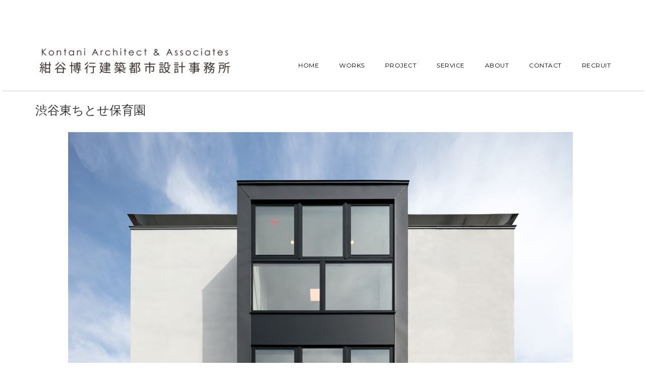

--- FILE ---
content_type: text/html; charset=UTF-8
request_url: http://k-arc-a.com/works/%E6%B8%8B%E8%B0%B7%E6%9D%B1%E3%81%A1%E3%81%A8%E3%81%9B%E4%BF%9D%E8%82%B2%E5%9C%92/
body_size: 7642
content:
<!DOCTYPE html>
<html lang="ja">
<head>
    <meta charset="UTF-8" />
    <meta http-equiv="X-UA-Compatible" content="IE=edge" />
    <meta name="viewport" content="width=device-width, initial-scale=1" />
        <title>渋谷東ちとせ保育園 &#8211; 紺谷博行建築都市設計事務所</title>
<meta name='robots' content='max-image-preview:large' />
<link rel='dns-prefetch' href='//fonts.googleapis.com' />
<link href='https://fonts.gstatic.com' crossorigin rel='preconnect' />
<link rel="alternate" type="application/rss+xml" title="紺谷博行建築都市設計事務所 &raquo; フィード" href="http://k-arc-a.com/feed/" />
<link rel="alternate" type="application/rss+xml" title="紺谷博行建築都市設計事務所 &raquo; コメントフィード" href="http://k-arc-a.com/comments/feed/" />
<script type="text/javascript">
window._wpemojiSettings = {"baseUrl":"https:\/\/s.w.org\/images\/core\/emoji\/14.0.0\/72x72\/","ext":".png","svgUrl":"https:\/\/s.w.org\/images\/core\/emoji\/14.0.0\/svg\/","svgExt":".svg","source":{"concatemoji":"http:\/\/k-arc-a.com\/wp-includes\/js\/wp-emoji-release.min.js"}};
/*! This file is auto-generated */
!function(e,a,t){var n,r,o,i=a.createElement("canvas"),p=i.getContext&&i.getContext("2d");function s(e,t){p.clearRect(0,0,i.width,i.height),p.fillText(e,0,0);e=i.toDataURL();return p.clearRect(0,0,i.width,i.height),p.fillText(t,0,0),e===i.toDataURL()}function c(e){var t=a.createElement("script");t.src=e,t.defer=t.type="text/javascript",a.getElementsByTagName("head")[0].appendChild(t)}for(o=Array("flag","emoji"),t.supports={everything:!0,everythingExceptFlag:!0},r=0;r<o.length;r++)t.supports[o[r]]=function(e){if(p&&p.fillText)switch(p.textBaseline="top",p.font="600 32px Arial",e){case"flag":return s("\ud83c\udff3\ufe0f\u200d\u26a7\ufe0f","\ud83c\udff3\ufe0f\u200b\u26a7\ufe0f")?!1:!s("\ud83c\uddfa\ud83c\uddf3","\ud83c\uddfa\u200b\ud83c\uddf3")&&!s("\ud83c\udff4\udb40\udc67\udb40\udc62\udb40\udc65\udb40\udc6e\udb40\udc67\udb40\udc7f","\ud83c\udff4\u200b\udb40\udc67\u200b\udb40\udc62\u200b\udb40\udc65\u200b\udb40\udc6e\u200b\udb40\udc67\u200b\udb40\udc7f");case"emoji":return!s("\ud83e\udef1\ud83c\udffb\u200d\ud83e\udef2\ud83c\udfff","\ud83e\udef1\ud83c\udffb\u200b\ud83e\udef2\ud83c\udfff")}return!1}(o[r]),t.supports.everything=t.supports.everything&&t.supports[o[r]],"flag"!==o[r]&&(t.supports.everythingExceptFlag=t.supports.everythingExceptFlag&&t.supports[o[r]]);t.supports.everythingExceptFlag=t.supports.everythingExceptFlag&&!t.supports.flag,t.DOMReady=!1,t.readyCallback=function(){t.DOMReady=!0},t.supports.everything||(n=function(){t.readyCallback()},a.addEventListener?(a.addEventListener("DOMContentLoaded",n,!1),e.addEventListener("load",n,!1)):(e.attachEvent("onload",n),a.attachEvent("onreadystatechange",function(){"complete"===a.readyState&&t.readyCallback()})),(e=t.source||{}).concatemoji?c(e.concatemoji):e.wpemoji&&e.twemoji&&(c(e.twemoji),c(e.wpemoji)))}(window,document,window._wpemojiSettings);
</script>
<style type="text/css">
img.wp-smiley,
img.emoji {
	display: inline !important;
	border: none !important;
	box-shadow: none !important;
	height: 1em !important;
	width: 1em !important;
	margin: 0 0.07em !important;
	vertical-align: -0.1em !important;
	background: none !important;
	padding: 0 !important;
}
</style>
	<link rel='stylesheet' id='wp-block-library-css' href='http://k-arc-a.com/wp-includes/css/dist/block-library/style.min.css' type='text/css' media='all' />
<link rel='stylesheet' id='classic-theme-styles-css' href='http://k-arc-a.com/wp-includes/css/classic-themes.min.css' type='text/css' media='all' />
<style id='global-styles-inline-css' type='text/css'>
body{--wp--preset--color--black: #000000;--wp--preset--color--cyan-bluish-gray: #abb8c3;--wp--preset--color--white: #ffffff;--wp--preset--color--pale-pink: #f78da7;--wp--preset--color--vivid-red: #cf2e2e;--wp--preset--color--luminous-vivid-orange: #ff6900;--wp--preset--color--luminous-vivid-amber: #fcb900;--wp--preset--color--light-green-cyan: #7bdcb5;--wp--preset--color--vivid-green-cyan: #00d084;--wp--preset--color--pale-cyan-blue: #8ed1fc;--wp--preset--color--vivid-cyan-blue: #0693e3;--wp--preset--color--vivid-purple: #9b51e0;--wp--preset--gradient--vivid-cyan-blue-to-vivid-purple: linear-gradient(135deg,rgba(6,147,227,1) 0%,rgb(155,81,224) 100%);--wp--preset--gradient--light-green-cyan-to-vivid-green-cyan: linear-gradient(135deg,rgb(122,220,180) 0%,rgb(0,208,130) 100%);--wp--preset--gradient--luminous-vivid-amber-to-luminous-vivid-orange: linear-gradient(135deg,rgba(252,185,0,1) 0%,rgba(255,105,0,1) 100%);--wp--preset--gradient--luminous-vivid-orange-to-vivid-red: linear-gradient(135deg,rgba(255,105,0,1) 0%,rgb(207,46,46) 100%);--wp--preset--gradient--very-light-gray-to-cyan-bluish-gray: linear-gradient(135deg,rgb(238,238,238) 0%,rgb(169,184,195) 100%);--wp--preset--gradient--cool-to-warm-spectrum: linear-gradient(135deg,rgb(74,234,220) 0%,rgb(151,120,209) 20%,rgb(207,42,186) 40%,rgb(238,44,130) 60%,rgb(251,105,98) 80%,rgb(254,248,76) 100%);--wp--preset--gradient--blush-light-purple: linear-gradient(135deg,rgb(255,206,236) 0%,rgb(152,150,240) 100%);--wp--preset--gradient--blush-bordeaux: linear-gradient(135deg,rgb(254,205,165) 0%,rgb(254,45,45) 50%,rgb(107,0,62) 100%);--wp--preset--gradient--luminous-dusk: linear-gradient(135deg,rgb(255,203,112) 0%,rgb(199,81,192) 50%,rgb(65,88,208) 100%);--wp--preset--gradient--pale-ocean: linear-gradient(135deg,rgb(255,245,203) 0%,rgb(182,227,212) 50%,rgb(51,167,181) 100%);--wp--preset--gradient--electric-grass: linear-gradient(135deg,rgb(202,248,128) 0%,rgb(113,206,126) 100%);--wp--preset--gradient--midnight: linear-gradient(135deg,rgb(2,3,129) 0%,rgb(40,116,252) 100%);--wp--preset--duotone--dark-grayscale: url('#wp-duotone-dark-grayscale');--wp--preset--duotone--grayscale: url('#wp-duotone-grayscale');--wp--preset--duotone--purple-yellow: url('#wp-duotone-purple-yellow');--wp--preset--duotone--blue-red: url('#wp-duotone-blue-red');--wp--preset--duotone--midnight: url('#wp-duotone-midnight');--wp--preset--duotone--magenta-yellow: url('#wp-duotone-magenta-yellow');--wp--preset--duotone--purple-green: url('#wp-duotone-purple-green');--wp--preset--duotone--blue-orange: url('#wp-duotone-blue-orange');--wp--preset--font-size--small: 13px;--wp--preset--font-size--medium: 20px;--wp--preset--font-size--large: 36px;--wp--preset--font-size--x-large: 42px;--wp--preset--spacing--20: 0.44rem;--wp--preset--spacing--30: 0.67rem;--wp--preset--spacing--40: 1rem;--wp--preset--spacing--50: 1.5rem;--wp--preset--spacing--60: 2.25rem;--wp--preset--spacing--70: 3.38rem;--wp--preset--spacing--80: 5.06rem;--wp--preset--shadow--natural: 6px 6px 9px rgba(0, 0, 0, 0.2);--wp--preset--shadow--deep: 12px 12px 50px rgba(0, 0, 0, 0.4);--wp--preset--shadow--sharp: 6px 6px 0px rgba(0, 0, 0, 0.2);--wp--preset--shadow--outlined: 6px 6px 0px -3px rgba(255, 255, 255, 1), 6px 6px rgba(0, 0, 0, 1);--wp--preset--shadow--crisp: 6px 6px 0px rgba(0, 0, 0, 1);}:where(.is-layout-flex){gap: 0.5em;}body .is-layout-flow > .alignleft{float: left;margin-inline-start: 0;margin-inline-end: 2em;}body .is-layout-flow > .alignright{float: right;margin-inline-start: 2em;margin-inline-end: 0;}body .is-layout-flow > .aligncenter{margin-left: auto !important;margin-right: auto !important;}body .is-layout-constrained > .alignleft{float: left;margin-inline-start: 0;margin-inline-end: 2em;}body .is-layout-constrained > .alignright{float: right;margin-inline-start: 2em;margin-inline-end: 0;}body .is-layout-constrained > .aligncenter{margin-left: auto !important;margin-right: auto !important;}body .is-layout-constrained > :where(:not(.alignleft):not(.alignright):not(.alignfull)){max-width: var(--wp--style--global--content-size);margin-left: auto !important;margin-right: auto !important;}body .is-layout-constrained > .alignwide{max-width: var(--wp--style--global--wide-size);}body .is-layout-flex{display: flex;}body .is-layout-flex{flex-wrap: wrap;align-items: center;}body .is-layout-flex > *{margin: 0;}:where(.wp-block-columns.is-layout-flex){gap: 2em;}.has-black-color{color: var(--wp--preset--color--black) !important;}.has-cyan-bluish-gray-color{color: var(--wp--preset--color--cyan-bluish-gray) !important;}.has-white-color{color: var(--wp--preset--color--white) !important;}.has-pale-pink-color{color: var(--wp--preset--color--pale-pink) !important;}.has-vivid-red-color{color: var(--wp--preset--color--vivid-red) !important;}.has-luminous-vivid-orange-color{color: var(--wp--preset--color--luminous-vivid-orange) !important;}.has-luminous-vivid-amber-color{color: var(--wp--preset--color--luminous-vivid-amber) !important;}.has-light-green-cyan-color{color: var(--wp--preset--color--light-green-cyan) !important;}.has-vivid-green-cyan-color{color: var(--wp--preset--color--vivid-green-cyan) !important;}.has-pale-cyan-blue-color{color: var(--wp--preset--color--pale-cyan-blue) !important;}.has-vivid-cyan-blue-color{color: var(--wp--preset--color--vivid-cyan-blue) !important;}.has-vivid-purple-color{color: var(--wp--preset--color--vivid-purple) !important;}.has-black-background-color{background-color: var(--wp--preset--color--black) !important;}.has-cyan-bluish-gray-background-color{background-color: var(--wp--preset--color--cyan-bluish-gray) !important;}.has-white-background-color{background-color: var(--wp--preset--color--white) !important;}.has-pale-pink-background-color{background-color: var(--wp--preset--color--pale-pink) !important;}.has-vivid-red-background-color{background-color: var(--wp--preset--color--vivid-red) !important;}.has-luminous-vivid-orange-background-color{background-color: var(--wp--preset--color--luminous-vivid-orange) !important;}.has-luminous-vivid-amber-background-color{background-color: var(--wp--preset--color--luminous-vivid-amber) !important;}.has-light-green-cyan-background-color{background-color: var(--wp--preset--color--light-green-cyan) !important;}.has-vivid-green-cyan-background-color{background-color: var(--wp--preset--color--vivid-green-cyan) !important;}.has-pale-cyan-blue-background-color{background-color: var(--wp--preset--color--pale-cyan-blue) !important;}.has-vivid-cyan-blue-background-color{background-color: var(--wp--preset--color--vivid-cyan-blue) !important;}.has-vivid-purple-background-color{background-color: var(--wp--preset--color--vivid-purple) !important;}.has-black-border-color{border-color: var(--wp--preset--color--black) !important;}.has-cyan-bluish-gray-border-color{border-color: var(--wp--preset--color--cyan-bluish-gray) !important;}.has-white-border-color{border-color: var(--wp--preset--color--white) !important;}.has-pale-pink-border-color{border-color: var(--wp--preset--color--pale-pink) !important;}.has-vivid-red-border-color{border-color: var(--wp--preset--color--vivid-red) !important;}.has-luminous-vivid-orange-border-color{border-color: var(--wp--preset--color--luminous-vivid-orange) !important;}.has-luminous-vivid-amber-border-color{border-color: var(--wp--preset--color--luminous-vivid-amber) !important;}.has-light-green-cyan-border-color{border-color: var(--wp--preset--color--light-green-cyan) !important;}.has-vivid-green-cyan-border-color{border-color: var(--wp--preset--color--vivid-green-cyan) !important;}.has-pale-cyan-blue-border-color{border-color: var(--wp--preset--color--pale-cyan-blue) !important;}.has-vivid-cyan-blue-border-color{border-color: var(--wp--preset--color--vivid-cyan-blue) !important;}.has-vivid-purple-border-color{border-color: var(--wp--preset--color--vivid-purple) !important;}.has-vivid-cyan-blue-to-vivid-purple-gradient-background{background: var(--wp--preset--gradient--vivid-cyan-blue-to-vivid-purple) !important;}.has-light-green-cyan-to-vivid-green-cyan-gradient-background{background: var(--wp--preset--gradient--light-green-cyan-to-vivid-green-cyan) !important;}.has-luminous-vivid-amber-to-luminous-vivid-orange-gradient-background{background: var(--wp--preset--gradient--luminous-vivid-amber-to-luminous-vivid-orange) !important;}.has-luminous-vivid-orange-to-vivid-red-gradient-background{background: var(--wp--preset--gradient--luminous-vivid-orange-to-vivid-red) !important;}.has-very-light-gray-to-cyan-bluish-gray-gradient-background{background: var(--wp--preset--gradient--very-light-gray-to-cyan-bluish-gray) !important;}.has-cool-to-warm-spectrum-gradient-background{background: var(--wp--preset--gradient--cool-to-warm-spectrum) !important;}.has-blush-light-purple-gradient-background{background: var(--wp--preset--gradient--blush-light-purple) !important;}.has-blush-bordeaux-gradient-background{background: var(--wp--preset--gradient--blush-bordeaux) !important;}.has-luminous-dusk-gradient-background{background: var(--wp--preset--gradient--luminous-dusk) !important;}.has-pale-ocean-gradient-background{background: var(--wp--preset--gradient--pale-ocean) !important;}.has-electric-grass-gradient-background{background: var(--wp--preset--gradient--electric-grass) !important;}.has-midnight-gradient-background{background: var(--wp--preset--gradient--midnight) !important;}.has-small-font-size{font-size: var(--wp--preset--font-size--small) !important;}.has-medium-font-size{font-size: var(--wp--preset--font-size--medium) !important;}.has-large-font-size{font-size: var(--wp--preset--font-size--large) !important;}.has-x-large-font-size{font-size: var(--wp--preset--font-size--x-large) !important;}
.wp-block-navigation a:where(:not(.wp-element-button)){color: inherit;}
:where(.wp-block-columns.is-layout-flex){gap: 2em;}
.wp-block-pullquote{font-size: 1.5em;line-height: 1.6;}
</style>
<link rel='stylesheet' id='juliet-fonts-css' href='https://fonts.googleapis.com/css?family=Crimson+Text%3A400%2C400i%2C600%2C600i%2C700%2C700i%7CLato%3A400%2C400i%2C700%2C700i%7CMontserrat%3A300%2C300i%2C400%2C400i%2C500%2C500i%2C700%2C700i&#038;subset=latin%2Clatin-ext' type='text/css' media='all' />
<link rel='stylesheet' id='bootstrap-css' href='http://k-arc-a.com/wp-content/themes/juliet/assets/css/bootstrap.min.css' type='text/css' media='all' />
<link rel='stylesheet' id='font-awesome-css' href='http://k-arc-a.com/wp-content/themes/juliet/assets/css/font-awesome.min.css' type='text/css' media='all' />
<link rel='stylesheet' id='smartmenus-bootstrap-css' href='http://k-arc-a.com/wp-content/themes/juliet/assets/css/jquery.smartmenus.bootstrap.css' type='text/css' media='all' />
<link rel='stylesheet' id='juliet-style-css' href='http://k-arc-a.com/wp-content/themes/juliet/style.css' type='text/css' media='all' />
<!--[if lt IE 9]>
<script type='text/javascript' src='http://k-arc-a.com/wp-content/themes/juliet/assets/js/html5shiv.js' id='juliet-html5-js'></script>
<![endif]-->
<script type='text/javascript' src='http://k-arc-a.com/wp-content/themes/juliet/assets/js/respond.min.js' id='juliet-respond-js'></script>
<script type='text/javascript' src='http://k-arc-a.com/wp-includes/js/jquery/jquery.min.js' id='jquery-core-js'></script>
<script type='text/javascript' src='http://k-arc-a.com/wp-includes/js/jquery/jquery-migrate.min.js' id='jquery-migrate-js'></script>
<link rel="https://api.w.org/" href="http://k-arc-a.com/wp-json/" /><link rel="alternate" type="application/json" href="http://k-arc-a.com/wp-json/wp/v2/pages/298" /><link rel="EditURI" type="application/rsd+xml" title="RSD" href="http://k-arc-a.com/xmlrpc.php?rsd" />
<link rel="wlwmanifest" type="application/wlwmanifest+xml" href="http://k-arc-a.com/wp-includes/wlwmanifest.xml" />
<link rel="canonical" href="http://k-arc-a.com/works/%e6%b8%8b%e8%b0%b7%e6%9d%b1%e3%81%a1%e3%81%a8%e3%81%9b%e4%bf%9d%e8%82%b2%e5%9c%92/" />
<link rel='shortlink' href='http://k-arc-a.com/?p=298' />
<link rel="alternate" type="application/json+oembed" href="http://k-arc-a.com/wp-json/oembed/1.0/embed?url=http%3A%2F%2Fk-arc-a.com%2Fworks%2F%25e6%25b8%258b%25e8%25b0%25b7%25e6%259d%25b1%25e3%2581%25a1%25e3%2581%25a8%25e3%2581%259b%25e4%25bf%259d%25e8%2582%25b2%25e5%259c%2592%2F" />
<link rel="alternate" type="text/xml+oembed" href="http://k-arc-a.com/wp-json/oembed/1.0/embed?url=http%3A%2F%2Fk-arc-a.com%2Fworks%2F%25e6%25b8%258b%25e8%25b0%25b7%25e6%259d%25b1%25e3%2581%25a1%25e3%2581%25a8%25e3%2581%259b%25e4%25bf%259d%25e8%2582%25b2%25e5%259c%2592%2F&#038;format=xml" />

<link rel="stylesheet" href="http://k-arc-a.com/wp-content/plugins/count-per-day/counter.css" type="text/css" />
        <!-- Copyright protection script -->
        <meta http-equiv="imagetoolbar" content="no">
        <script>
            /*<![CDATA[*/
            document.oncontextmenu = function () {
                return false;
            };
            /*]]>*/
        </script>
        <script type="text/javascript">
            /*<![CDATA[*/
            document.onselectstart = function () {
                event = event || window.event;
                var custom_input = event.target || event.srcElement;

                if (custom_input.type !== "text" && custom_input.type !== "textarea" && custom_input.type !== "password") {
                    return false;
                } else {
                    return true;
                }

            };
            if (window.sidebar) {
                document.onmousedown = function (e) {
                    var obj = e.target;
                    if (obj.tagName.toUpperCase() === 'SELECT'
                        || obj.tagName.toUpperCase() === "INPUT"
                        || obj.tagName.toUpperCase() === "TEXTAREA"
                        || obj.tagName.toUpperCase() === "PASSWORD") {
                        return true;
                    } else {
                        return false;
                    }
                };
            }
            window.onload = function () {
                document.body.style.webkitTouchCallout = 'none';
                document.body.style.KhtmlUserSelect = 'none';
            }
            /*]]>*/
        </script>
        <script type="text/javascript">
            /*<![CDATA[*/
            if (parent.frames.length > 0) {
                top.location.replace(document.location);
            }
            /*]]>*/
        </script>
        <script>
            /*<![CDATA[*/
            document.ondragstart = function () {
                return false;
            };
            /*]]>*/
        </script>
        <style type="text/css">

            * {
                -webkit-touch-callout: none;
                -webkit-user-select: none;
                -moz-user-select: none;
                user-select: none;
            }

            img {
                -webkit-touch-callout: none;
                -webkit-user-select: none;
                -moz-user-select: none;
                user-select: none;
            }

            input, textarea, select {
	            -webkit-user-select: auto;
            }

        </style>
        <!-- End Copyright protection script -->

        <!-- Source hidden -->

        <style type="text/css">.recentcomments a{display:inline !important;padding:0 !important;margin:0 !important;}</style><style>.frontpage-banner:before, .frontpage-slider .item:before{content:none;}</style></head>

<body class="page-template page-template-template-full page-template-template-full-php page page-id-298 page-child parent-pageid-21 wp-custom-logo boxed style2">
<svg xmlns="http://www.w3.org/2000/svg" viewBox="0 0 0 0" width="0" height="0" focusable="false" role="none" style="visibility: hidden; position: absolute; left: -9999px; overflow: hidden;" ><defs><filter id="wp-duotone-dark-grayscale"><feColorMatrix color-interpolation-filters="sRGB" type="matrix" values=" .299 .587 .114 0 0 .299 .587 .114 0 0 .299 .587 .114 0 0 .299 .587 .114 0 0 " /><feComponentTransfer color-interpolation-filters="sRGB" ><feFuncR type="table" tableValues="0 0.49803921568627" /><feFuncG type="table" tableValues="0 0.49803921568627" /><feFuncB type="table" tableValues="0 0.49803921568627" /><feFuncA type="table" tableValues="1 1" /></feComponentTransfer><feComposite in2="SourceGraphic" operator="in" /></filter></defs></svg><svg xmlns="http://www.w3.org/2000/svg" viewBox="0 0 0 0" width="0" height="0" focusable="false" role="none" style="visibility: hidden; position: absolute; left: -9999px; overflow: hidden;" ><defs><filter id="wp-duotone-grayscale"><feColorMatrix color-interpolation-filters="sRGB" type="matrix" values=" .299 .587 .114 0 0 .299 .587 .114 0 0 .299 .587 .114 0 0 .299 .587 .114 0 0 " /><feComponentTransfer color-interpolation-filters="sRGB" ><feFuncR type="table" tableValues="0 1" /><feFuncG type="table" tableValues="0 1" /><feFuncB type="table" tableValues="0 1" /><feFuncA type="table" tableValues="1 1" /></feComponentTransfer><feComposite in2="SourceGraphic" operator="in" /></filter></defs></svg><svg xmlns="http://www.w3.org/2000/svg" viewBox="0 0 0 0" width="0" height="0" focusable="false" role="none" style="visibility: hidden; position: absolute; left: -9999px; overflow: hidden;" ><defs><filter id="wp-duotone-purple-yellow"><feColorMatrix color-interpolation-filters="sRGB" type="matrix" values=" .299 .587 .114 0 0 .299 .587 .114 0 0 .299 .587 .114 0 0 .299 .587 .114 0 0 " /><feComponentTransfer color-interpolation-filters="sRGB" ><feFuncR type="table" tableValues="0.54901960784314 0.98823529411765" /><feFuncG type="table" tableValues="0 1" /><feFuncB type="table" tableValues="0.71764705882353 0.25490196078431" /><feFuncA type="table" tableValues="1 1" /></feComponentTransfer><feComposite in2="SourceGraphic" operator="in" /></filter></defs></svg><svg xmlns="http://www.w3.org/2000/svg" viewBox="0 0 0 0" width="0" height="0" focusable="false" role="none" style="visibility: hidden; position: absolute; left: -9999px; overflow: hidden;" ><defs><filter id="wp-duotone-blue-red"><feColorMatrix color-interpolation-filters="sRGB" type="matrix" values=" .299 .587 .114 0 0 .299 .587 .114 0 0 .299 .587 .114 0 0 .299 .587 .114 0 0 " /><feComponentTransfer color-interpolation-filters="sRGB" ><feFuncR type="table" tableValues="0 1" /><feFuncG type="table" tableValues="0 0.27843137254902" /><feFuncB type="table" tableValues="0.5921568627451 0.27843137254902" /><feFuncA type="table" tableValues="1 1" /></feComponentTransfer><feComposite in2="SourceGraphic" operator="in" /></filter></defs></svg><svg xmlns="http://www.w3.org/2000/svg" viewBox="0 0 0 0" width="0" height="0" focusable="false" role="none" style="visibility: hidden; position: absolute; left: -9999px; overflow: hidden;" ><defs><filter id="wp-duotone-midnight"><feColorMatrix color-interpolation-filters="sRGB" type="matrix" values=" .299 .587 .114 0 0 .299 .587 .114 0 0 .299 .587 .114 0 0 .299 .587 .114 0 0 " /><feComponentTransfer color-interpolation-filters="sRGB" ><feFuncR type="table" tableValues="0 0" /><feFuncG type="table" tableValues="0 0.64705882352941" /><feFuncB type="table" tableValues="0 1" /><feFuncA type="table" tableValues="1 1" /></feComponentTransfer><feComposite in2="SourceGraphic" operator="in" /></filter></defs></svg><svg xmlns="http://www.w3.org/2000/svg" viewBox="0 0 0 0" width="0" height="0" focusable="false" role="none" style="visibility: hidden; position: absolute; left: -9999px; overflow: hidden;" ><defs><filter id="wp-duotone-magenta-yellow"><feColorMatrix color-interpolation-filters="sRGB" type="matrix" values=" .299 .587 .114 0 0 .299 .587 .114 0 0 .299 .587 .114 0 0 .299 .587 .114 0 0 " /><feComponentTransfer color-interpolation-filters="sRGB" ><feFuncR type="table" tableValues="0.78039215686275 1" /><feFuncG type="table" tableValues="0 0.94901960784314" /><feFuncB type="table" tableValues="0.35294117647059 0.47058823529412" /><feFuncA type="table" tableValues="1 1" /></feComponentTransfer><feComposite in2="SourceGraphic" operator="in" /></filter></defs></svg><svg xmlns="http://www.w3.org/2000/svg" viewBox="0 0 0 0" width="0" height="0" focusable="false" role="none" style="visibility: hidden; position: absolute; left: -9999px; overflow: hidden;" ><defs><filter id="wp-duotone-purple-green"><feColorMatrix color-interpolation-filters="sRGB" type="matrix" values=" .299 .587 .114 0 0 .299 .587 .114 0 0 .299 .587 .114 0 0 .299 .587 .114 0 0 " /><feComponentTransfer color-interpolation-filters="sRGB" ><feFuncR type="table" tableValues="0.65098039215686 0.40392156862745" /><feFuncG type="table" tableValues="0 1" /><feFuncB type="table" tableValues="0.44705882352941 0.4" /><feFuncA type="table" tableValues="1 1" /></feComponentTransfer><feComposite in2="SourceGraphic" operator="in" /></filter></defs></svg><svg xmlns="http://www.w3.org/2000/svg" viewBox="0 0 0 0" width="0" height="0" focusable="false" role="none" style="visibility: hidden; position: absolute; left: -9999px; overflow: hidden;" ><defs><filter id="wp-duotone-blue-orange"><feColorMatrix color-interpolation-filters="sRGB" type="matrix" values=" .299 .587 .114 0 0 .299 .587 .114 0 0 .299 .587 .114 0 0 .299 .587 .114 0 0 " /><feComponentTransfer color-interpolation-filters="sRGB" ><feFuncR type="table" tableValues="0.098039215686275 1" /><feFuncG type="table" tableValues="0 0.66274509803922" /><feFuncB type="table" tableValues="0.84705882352941 0.41960784313725" /><feFuncA type="table" tableValues="1 1" /></feComponentTransfer><feComposite in2="SourceGraphic" operator="in" /></filter></defs></svg>
<div class="main-wrapper">
	<!-- Header -->
	<div class="header">

                

		<!-- Header Row 2 -->
		<div class="header-row-2">
			<div class="container">

				<!-- Left -->
				<div class="header-row-2-left">
                    					<div class="logo image-logo">
                        <a href="http://k-arc-a.com/" class="custom-logo-link" rel="home"><img width="400" height="69" src="http://k-arc-a.com/wp-content/uploads/2017/09/表札3　紺谷建築-e1504498835392.jpg" class="custom-logo" alt="紺谷博行建築都市設計事務所" decoding="async" /></a>					</div>
                    
				</div>
				<!-- /Left -->

				<!-- Right -->
				<div class="header-row-2-right">
					<nav class="navbar navbar-default">
						<div class="navbar-header">
							<button type="button" class="navbar-toggle collapsed" data-toggle="collapse" data-target=".header-row-2-right .navbar-collapse" aria-expanded="false">
								<span class="sr-only">Toggle Navigation</span>
								<span class="icon-bar"></span>
								<span class="icon-bar"></span>
								<span class="icon-bar"></span>
							</button>
						</div>
						<!-- Navigation -->
                        <div class="navbar-collapse collapse"><ul id="menu-home" class="nav navbar-nav"><li itemscope="itemscope" itemtype="https://www.schema.org/SiteNavigationElement" id="menu-item-20" class="menu-item menu-item-type-custom menu-item-object-custom menu-item-home menu-item-20"><a href="http://k-arc-a.com">Home</a></li>
<li itemscope="itemscope" itemtype="https://www.schema.org/SiteNavigationElement" id="menu-item-24" class="menu-item menu-item-type-post_type menu-item-object-page current-page-ancestor menu-item-24"><a href="http://k-arc-a.com/works/">Works</a></li>
<li itemscope="itemscope" itemtype="https://www.schema.org/SiteNavigationElement" id="menu-item-426" class="menu-item menu-item-type-post_type menu-item-object-page menu-item-426"><a href="http://k-arc-a.com/project/">Project</a></li>
<li itemscope="itemscope" itemtype="https://www.schema.org/SiteNavigationElement" id="menu-item-28" class="menu-item menu-item-type-post_type menu-item-object-page menu-item-28"><a href="http://k-arc-a.com/service/">Service</a></li>
<li itemscope="itemscope" itemtype="https://www.schema.org/SiteNavigationElement" id="menu-item-32" class="menu-item menu-item-type-post_type menu-item-object-page menu-item-32"><a href="http://k-arc-a.com/about/">About</a></li>
<li itemscope="itemscope" itemtype="https://www.schema.org/SiteNavigationElement" id="menu-item-37" class="menu-item menu-item-type-post_type menu-item-object-page menu-item-37"><a href="http://k-arc-a.com/contact/">Contact</a></li>
<li itemscope="itemscope" itemtype="https://www.schema.org/SiteNavigationElement" id="menu-item-1159" class="menu-item menu-item-type-post_type menu-item-object-page menu-item-1159"><a href="http://k-arc-a.com/recruit/">Recruit</a></li>
</ul></div>                    <!-- /Navigation -->
					</nav>
				</div>
				<!-- /Right -->
			</div>
		</div>
		<!-- /Header Row 2 -->

	</div>
	<!-- /Header -->

    
    <div class="container">

	

<div class="row one-column">
	<div class="main-column col-md-12">
    
                
        <!-- Page Content -->
        <div id="page-298" class="entry entry-page post-298 page type-page status-publish">
        
                        
                                    <h1 class="entry-title">渋谷東ちとせ保育園</h1>
                        
            <div class="entry-content"><div class="page-content"><p><img decoding="async" class="aligncenter wp-image-302 size-full" src="http://k-arc-a.com/wp-content/uploads/2017/09/9467ddf7ec834cce3e7a3bebaa291a0d.jpg" alt="" width="1000" height="1000" srcset="http://k-arc-a.com/wp-content/uploads/2017/09/9467ddf7ec834cce3e7a3bebaa291a0d.jpg 1000w, http://k-arc-a.com/wp-content/uploads/2017/09/9467ddf7ec834cce3e7a3bebaa291a0d-150x150.jpg 150w, http://k-arc-a.com/wp-content/uploads/2017/09/9467ddf7ec834cce3e7a3bebaa291a0d-300x300.jpg 300w, http://k-arc-a.com/wp-content/uploads/2017/09/9467ddf7ec834cce3e7a3bebaa291a0d-768x768.jpg 768w, http://k-arc-a.com/wp-content/uploads/2017/09/9467ddf7ec834cce3e7a3bebaa291a0d-540x540.jpg 540w" sizes="(max-width: 1000px) 100vw, 1000px" /></p>
<p><img decoding="async" loading="lazy" class="aligncenter wp-image-304 size-full" src="http://k-arc-a.com/wp-content/uploads/2017/09/20561aec3eb4c3592486b915fabacc3f.jpg" alt="" width="1000" height="706" srcset="http://k-arc-a.com/wp-content/uploads/2017/09/20561aec3eb4c3592486b915fabacc3f.jpg 1000w, http://k-arc-a.com/wp-content/uploads/2017/09/20561aec3eb4c3592486b915fabacc3f-300x212.jpg 300w, http://k-arc-a.com/wp-content/uploads/2017/09/20561aec3eb4c3592486b915fabacc3f-768x542.jpg 768w" sizes="(max-width: 1000px) 100vw, 1000px" /></p>
<p><img decoding="async" loading="lazy" class="aligncenter wp-image-300 size-full" src="http://k-arc-a.com/wp-content/uploads/2017/09/00c76060685e9d72544c995e30da1331.jpg" alt="" width="1000" height="775" srcset="http://k-arc-a.com/wp-content/uploads/2017/09/00c76060685e9d72544c995e30da1331.jpg 1000w, http://k-arc-a.com/wp-content/uploads/2017/09/00c76060685e9d72544c995e30da1331-300x233.jpg 300w, http://k-arc-a.com/wp-content/uploads/2017/09/00c76060685e9d72544c995e30da1331-768x595.jpg 768w" sizes="(max-width: 1000px) 100vw, 1000px" /></p>
<p><img decoding="async" loading="lazy" class="aligncenter wp-image-299 size-full" src="http://k-arc-a.com/wp-content/uploads/2017/09/485c1a0edeb7313c6cf02e24daaae66f.jpg" alt="" width="1000" height="857" srcset="http://k-arc-a.com/wp-content/uploads/2017/09/485c1a0edeb7313c6cf02e24daaae66f.jpg 1000w, http://k-arc-a.com/wp-content/uploads/2017/09/485c1a0edeb7313c6cf02e24daaae66f-300x257.jpg 300w, http://k-arc-a.com/wp-content/uploads/2017/09/485c1a0edeb7313c6cf02e24daaae66f-768x658.jpg 768w, http://k-arc-a.com/wp-content/uploads/2017/09/485c1a0edeb7313c6cf02e24daaae66f-700x600.jpg 700w" sizes="(max-width: 1000px) 100vw, 1000px" /></p>
<p><img decoding="async" loading="lazy" class="aligncenter wp-image-306 size-full" src="http://k-arc-a.com/wp-content/uploads/2017/09/d6c102ac789259dc385bfa417d9af5b6.jpg" alt="" width="1000" height="706" srcset="http://k-arc-a.com/wp-content/uploads/2017/09/d6c102ac789259dc385bfa417d9af5b6.jpg 1000w, http://k-arc-a.com/wp-content/uploads/2017/09/d6c102ac789259dc385bfa417d9af5b6-300x212.jpg 300w, http://k-arc-a.com/wp-content/uploads/2017/09/d6c102ac789259dc385bfa417d9af5b6-768x542.jpg 768w" sizes="(max-width: 1000px) 100vw, 1000px" /></p>
<p><img decoding="async" loading="lazy" class="aligncenter wp-image-303 size-full" src="http://k-arc-a.com/wp-content/uploads/2017/09/cd4afdb99b4647114056f8aca3f97816.jpg" alt="" width="1000" height="1000" srcset="http://k-arc-a.com/wp-content/uploads/2017/09/cd4afdb99b4647114056f8aca3f97816.jpg 1000w, http://k-arc-a.com/wp-content/uploads/2017/09/cd4afdb99b4647114056f8aca3f97816-150x150.jpg 150w, http://k-arc-a.com/wp-content/uploads/2017/09/cd4afdb99b4647114056f8aca3f97816-300x300.jpg 300w, http://k-arc-a.com/wp-content/uploads/2017/09/cd4afdb99b4647114056f8aca3f97816-768x768.jpg 768w, http://k-arc-a.com/wp-content/uploads/2017/09/cd4afdb99b4647114056f8aca3f97816-540x540.jpg 540w" sizes="(max-width: 1000px) 100vw, 1000px" /></p>
<p><img decoding="async" loading="lazy" class="aligncenter wp-image-305 size-full" src="http://k-arc-a.com/wp-content/uploads/2017/09/aeff00b43c03bee9585ca91417392b29.jpg" alt="" width="1000" height="706" srcset="http://k-arc-a.com/wp-content/uploads/2017/09/aeff00b43c03bee9585ca91417392b29.jpg 1000w, http://k-arc-a.com/wp-content/uploads/2017/09/aeff00b43c03bee9585ca91417392b29-300x212.jpg 300w, http://k-arc-a.com/wp-content/uploads/2017/09/aeff00b43c03bee9585ca91417392b29-768x542.jpg 768w" sizes="(max-width: 1000px) 100vw, 1000px" /></p>
<p><img decoding="async" loading="lazy" class="aligncenter wp-image-301 size-full" src="http://k-arc-a.com/wp-content/uploads/2017/09/22801aa977563a0018ccaef5b309a06c.jpg" alt="" width="1000" height="775" srcset="http://k-arc-a.com/wp-content/uploads/2017/09/22801aa977563a0018ccaef5b309a06c.jpg 1000w, http://k-arc-a.com/wp-content/uploads/2017/09/22801aa977563a0018ccaef5b309a06c-300x233.jpg 300w, http://k-arc-a.com/wp-content/uploads/2017/09/22801aa977563a0018ccaef5b309a06c-768x595.jpg 768w" sizes="(max-width: 1000px) 100vw, 1000px" /></p>
<p><img decoding="async" loading="lazy" class="aligncenter wp-image-307 size-full" src="http://k-arc-a.com/wp-content/uploads/2017/09/a1f93533f7b7bcbc80ae993034f6a733.jpg" alt="" width="800" height="1000" srcset="http://k-arc-a.com/wp-content/uploads/2017/09/a1f93533f7b7bcbc80ae993034f6a733.jpg 800w, http://k-arc-a.com/wp-content/uploads/2017/09/a1f93533f7b7bcbc80ae993034f6a733-240x300.jpg 240w, http://k-arc-a.com/wp-content/uploads/2017/09/a1f93533f7b7bcbc80ae993034f6a733-768x960.jpg 768w" sizes="(max-width: 800px) 100vw, 800px" /></p>
<p>&nbsp;</p>
<p><img decoding="async" loading="lazy" class="aligncenter wp-image-308 size-full" src="http://k-arc-a.com/wp-content/uploads/2017/09/e3f79dceaf1b71871720760aadf4378d.jpg" alt="" width="1000" height="706" srcset="http://k-arc-a.com/wp-content/uploads/2017/09/e3f79dceaf1b71871720760aadf4378d.jpg 1000w, http://k-arc-a.com/wp-content/uploads/2017/09/e3f79dceaf1b71871720760aadf4378d-300x212.jpg 300w, http://k-arc-a.com/wp-content/uploads/2017/09/e3f79dceaf1b71871720760aadf4378d-768x542.jpg 768w" sizes="(max-width: 1000px) 100vw, 1000px" /></p>
<p>&nbsp;</p>
<p><img decoding="async" loading="lazy" class="aligncenter wp-image-309 size-full" src="http://k-arc-a.com/wp-content/uploads/2017/09/580f51da03f4d5614306b080ec3e9d29.jpg" alt="" width="1000" height="706" srcset="http://k-arc-a.com/wp-content/uploads/2017/09/580f51da03f4d5614306b080ec3e9d29.jpg 1000w, http://k-arc-a.com/wp-content/uploads/2017/09/580f51da03f4d5614306b080ec3e9d29-300x212.jpg 300w, http://k-arc-a.com/wp-content/uploads/2017/09/580f51da03f4d5614306b080ec3e9d29-768x542.jpg 768w" sizes="(max-width: 1000px) 100vw, 1000px" /></p>
<p><img decoding="async" loading="lazy" class="aligncenter wp-image-310 size-full" src="http://k-arc-a.com/wp-content/uploads/2017/09/7c9dfeae1ec4652ac1c3a3eb0200682b.jpg" alt="" width="1000" height="706" srcset="http://k-arc-a.com/wp-content/uploads/2017/09/7c9dfeae1ec4652ac1c3a3eb0200682b.jpg 1000w, http://k-arc-a.com/wp-content/uploads/2017/09/7c9dfeae1ec4652ac1c3a3eb0200682b-300x212.jpg 300w, http://k-arc-a.com/wp-content/uploads/2017/09/7c9dfeae1ec4652ac1c3a3eb0200682b-768x542.jpg 768w" sizes="(max-width: 1000px) 100vw, 1000px" /></p>
<p><img decoding="async" loading="lazy" class="aligncenter wp-image-312 size-full" src="http://k-arc-a.com/wp-content/uploads/2017/09/e5aff42830e4b36fd53bdbff7635b21a.jpg" alt="" width="1000" height="706" srcset="http://k-arc-a.com/wp-content/uploads/2017/09/e5aff42830e4b36fd53bdbff7635b21a.jpg 1000w, http://k-arc-a.com/wp-content/uploads/2017/09/e5aff42830e4b36fd53bdbff7635b21a-300x212.jpg 300w, http://k-arc-a.com/wp-content/uploads/2017/09/e5aff42830e4b36fd53bdbff7635b21a-768x542.jpg 768w" sizes="(max-width: 1000px) 100vw, 1000px" /></p>
<p>&nbsp;</p>
<p><img decoding="async" loading="lazy" class="aligncenter wp-image-314 size-full" src="http://k-arc-a.com/wp-content/uploads/2017/09/02340b6ceb97223a355710ade54a9601.jpg" alt="" width="1000" height="706" srcset="http://k-arc-a.com/wp-content/uploads/2017/09/02340b6ceb97223a355710ade54a9601.jpg 1000w, http://k-arc-a.com/wp-content/uploads/2017/09/02340b6ceb97223a355710ade54a9601-300x212.jpg 300w, http://k-arc-a.com/wp-content/uploads/2017/09/02340b6ceb97223a355710ade54a9601-768x542.jpg 768w" sizes="(max-width: 1000px) 100vw, 1000px" /></p>
<p><img decoding="async" loading="lazy" class="aligncenter wp-image-315 size-full" src="http://k-arc-a.com/wp-content/uploads/2017/09/6b82115b30dbca2e746cd5b279d7bfbb.jpg" alt="" width="1000" height="706" srcset="http://k-arc-a.com/wp-content/uploads/2017/09/6b82115b30dbca2e746cd5b279d7bfbb.jpg 1000w, http://k-arc-a.com/wp-content/uploads/2017/09/6b82115b30dbca2e746cd5b279d7bfbb-300x212.jpg 300w, http://k-arc-a.com/wp-content/uploads/2017/09/6b82115b30dbca2e746cd5b279d7bfbb-768x542.jpg 768w" sizes="(max-width: 1000px) 100vw, 1000px" /></p>
<p><img decoding="async" loading="lazy" class="aligncenter wp-image-316 size-full" src="http://k-arc-a.com/wp-content/uploads/2017/09/3aa1c5302a969097a42ac8d7cb7ae20c.jpg" alt="" width="1000" height="706" srcset="http://k-arc-a.com/wp-content/uploads/2017/09/3aa1c5302a969097a42ac8d7cb7ae20c.jpg 1000w, http://k-arc-a.com/wp-content/uploads/2017/09/3aa1c5302a969097a42ac8d7cb7ae20c-300x212.jpg 300w, http://k-arc-a.com/wp-content/uploads/2017/09/3aa1c5302a969097a42ac8d7cb7ae20c-768x542.jpg 768w" sizes="(max-width: 1000px) 100vw, 1000px" /></p>
<p><img decoding="async" loading="lazy" class="aligncenter wp-image-317 size-full" src="http://k-arc-a.com/wp-content/uploads/2017/09/d8e7e176fb58777c3caf1bd705283a8f.jpg" alt="" width="1000" height="706" srcset="http://k-arc-a.com/wp-content/uploads/2017/09/d8e7e176fb58777c3caf1bd705283a8f.jpg 1000w, http://k-arc-a.com/wp-content/uploads/2017/09/d8e7e176fb58777c3caf1bd705283a8f-300x212.jpg 300w, http://k-arc-a.com/wp-content/uploads/2017/09/d8e7e176fb58777c3caf1bd705283a8f-768x542.jpg 768w" sizes="(max-width: 1000px) 100vw, 1000px" /></p>
<p><img decoding="async" loading="lazy" class="aligncenter wp-image-313 size-full" src="http://k-arc-a.com/wp-content/uploads/2017/09/dfffc9503e126aee152e352f5989fb98.jpg" alt="" width="706" height="1000" srcset="http://k-arc-a.com/wp-content/uploads/2017/09/dfffc9503e126aee152e352f5989fb98.jpg 706w, http://k-arc-a.com/wp-content/uploads/2017/09/dfffc9503e126aee152e352f5989fb98-212x300.jpg 212w" sizes="(max-width: 706px) 100vw, 706px" /></p>
<p><img decoding="async" loading="lazy" class="aligncenter wp-image-311 size-full" src="http://k-arc-a.com/wp-content/uploads/2017/09/f9ebe7b3f97540740cbd131462bc1a94.jpg" alt="" width="1000" height="706" srcset="http://k-arc-a.com/wp-content/uploads/2017/09/f9ebe7b3f97540740cbd131462bc1a94.jpg 1000w, http://k-arc-a.com/wp-content/uploads/2017/09/f9ebe7b3f97540740cbd131462bc1a94-300x212.jpg 300w, http://k-arc-a.com/wp-content/uploads/2017/09/f9ebe7b3f97540740cbd131462bc1a94-768x542.jpg 768w" sizes="(max-width: 1000px) 100vw, 1000px" /></p>
<p><img decoding="async" loading="lazy" class="aligncenter wp-image-318 size-full" src="http://k-arc-a.com/wp-content/uploads/2017/09/0df86243b1c9bc17c00c0c20f7868342.jpg" alt="" width="706" height="1000" srcset="http://k-arc-a.com/wp-content/uploads/2017/09/0df86243b1c9bc17c00c0c20f7868342.jpg 706w, http://k-arc-a.com/wp-content/uploads/2017/09/0df86243b1c9bc17c00c0c20f7868342-212x300.jpg 212w" sizes="(max-width: 706px) 100vw, 706px" /></p>
<p><img decoding="async" loading="lazy" class="aligncenter wp-image-319 size-full" src="http://k-arc-a.com/wp-content/uploads/2017/09/2d8bf0103b6591214ba9ed051019b2f5.jpg" alt="" width="1000" height="706" srcset="http://k-arc-a.com/wp-content/uploads/2017/09/2d8bf0103b6591214ba9ed051019b2f5.jpg 1000w, http://k-arc-a.com/wp-content/uploads/2017/09/2d8bf0103b6591214ba9ed051019b2f5-300x212.jpg 300w, http://k-arc-a.com/wp-content/uploads/2017/09/2d8bf0103b6591214ba9ed051019b2f5-768x542.jpg 768w" sizes="(max-width: 1000px) 100vw, 1000px" /></p>
</div></div>
        
        </div>
        <!-- /Page Content -->
        
        <!-- Page Comments -->
          
        <!-- /Page Comments -->  
        
    </div>
    <!-- /Main Column -->

</div>
<!-- /One or Two Columns -->



    
<!-- Footer Row 2 --->
<div class="sidebar-footer footer-row-2">
    
        <div class="footer-row-2-center"><div id="text-2" class="footer-row-2-center-widget widget widget_text"><h3 class="widget-title">Kontani Architect ＆ Associates</h3>			<div class="textwidget"><p>〒604-8812 京都市中京区壬生相合町32 マンション大宮201</p>
</div>
		</div></div>
        
            <div class="footer-copyright">Copyright &copy; 2026 <a href="https://www.lyrathemes.com/juliet/">Juliet</a></div>
        
    <div class="footer-copyright">
        <ul class="credit">
            <li><a href="https://www.lyrathemes.com/juliet/" target="_blank">Juliet</a> by LyraThemes.com</li>
        </ul>
    </div>

</div>
<!-- /Footer Row 2 -->    
    </div><!-- /Container -->
</div><!-- /Main Wrapper -->

<script type='text/javascript' src='http://k-arc-a.com/wp-content/themes/juliet/assets/js/bootstrap.min.js' id='bootstrap-js'></script>
<script type='text/javascript' src='http://k-arc-a.com/wp-content/themes/juliet/assets/js/juliet.js' id='juliet-js-js'></script>
<script type='text/javascript' src='http://k-arc-a.com/wp-content/themes/juliet/assets/js/jquery.smartmenus.js' id='smartmenus-js'></script>
<script type='text/javascript' src='http://k-arc-a.com/wp-content/themes/juliet/assets/js/jquery.smartmenus.bootstrap.js' id='smartmenus-bootstrap-js'></script>
</body>
</html>